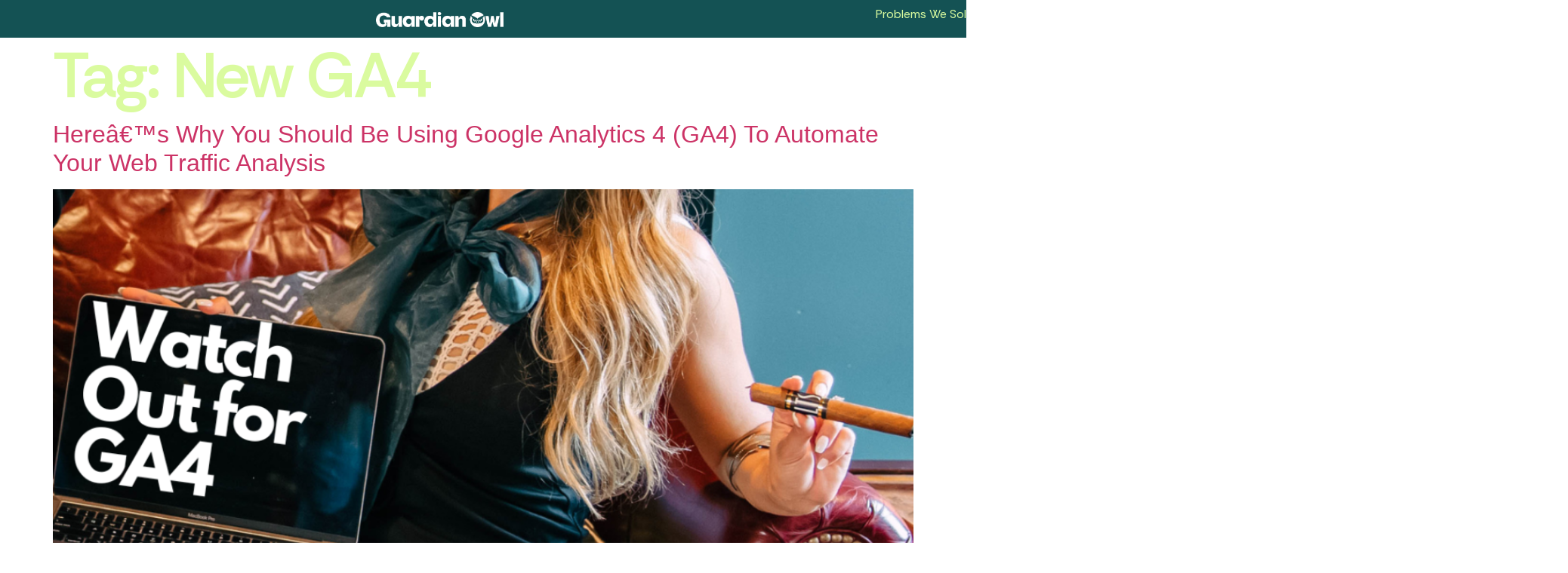

--- FILE ---
content_type: text/css
request_url: https://www.guardianowldigital.com/wp-content/uploads/elementor/css/post-13.css?ver=1767813116
body_size: 1177
content:
.elementor-kit-13{--e-global-color-primary:#DAFB9F;--e-global-color-secondary:#FCF0DF;--e-global-color-text:#FFFFFF;--e-global-color-accent:#DAFB9F;--e-global-color-4aed507:#145254;--e-global-color-b7d4511:#000000;--e-global-color-0ae8a1e:#42354D;--e-global-color-a2f5fb8:#FFFFFF;--e-global-color-6509f75:#FFFFFF00;--e-global-typography-primary-font-family:"Rethink Sans";--e-global-typography-primary-font-size:85px;--e-global-typography-primary-font-weight:600;--e-global-typography-primary-text-transform:capitalize;--e-global-typography-primary-font-style:normal;--e-global-typography-primary-text-decoration:none;--e-global-typography-primary-line-height:1em;--e-global-typography-primary-letter-spacing:-3px;--e-global-typography-primary-word-spacing:0px;--e-global-typography-secondary-font-family:"Instrument Serif";--e-global-typography-secondary-font-size:28px;--e-global-typography-secondary-font-weight:500;--e-global-typography-secondary-font-style:italic;--e-global-typography-secondary-text-decoration:none;--e-global-typography-secondary-line-height:1em;--e-global-typography-secondary-letter-spacing:0px;--e-global-typography-secondary-word-spacing:0px;--e-global-typography-text-font-family:"Rethink Sans";--e-global-typography-text-font-size:16px;--e-global-typography-text-font-weight:400;--e-global-typography-text-text-transform:none;--e-global-typography-text-font-style:normal;--e-global-typography-text-text-decoration:none;--e-global-typography-text-line-height:1.2em;--e-global-typography-text-letter-spacing:0px;--e-global-typography-text-word-spacing:0px;--e-global-typography-accent-font-family:"Rethink Sans";--e-global-typography-accent-font-size:16px;--e-global-typography-accent-font-weight:800;--e-global-typography-accent-text-transform:uppercase;--e-global-typography-accent-font-style:normal;--e-global-typography-accent-text-decoration:none;--e-global-typography-accent-line-height:1em;--e-global-typography-accent-letter-spacing:3.7px;--e-global-typography-accent-word-spacing:0px;--e-global-typography-360d14c-font-family:"Rethink Sans";--e-global-typography-360d14c-font-size:8.8vw;--e-global-typography-360d14c-font-weight:500;--e-global-typography-360d14c-text-transform:none;--e-global-typography-360d14c-font-style:normal;--e-global-typography-360d14c-text-decoration:none;--e-global-typography-360d14c-line-height:1em;--e-global-typography-360d14c-letter-spacing:-5px;--e-global-typography-360d14c-word-spacing:0px;--e-global-typography-e04c2cc-font-family:"Instrument Serif";--e-global-typography-e04c2cc-font-size:30px;--e-global-typography-e04c2cc-font-weight:500;--e-global-typography-e04c2cc-text-transform:none;--e-global-typography-e04c2cc-font-style:italic;--e-global-typography-e04c2cc-text-decoration:none;--e-global-typography-e04c2cc-line-height:1em;--e-global-typography-e04c2cc-letter-spacing:0px;--e-global-typography-e04c2cc-word-spacing:0px;--e-global-typography-d36e65f-font-family:"Rethink Sans";--e-global-typography-d36e65f-font-size:16px;--e-global-typography-d36e65f-font-weight:700;--e-global-typography-d36e65f-text-transform:uppercase;--e-global-typography-d36e65f-font-style:normal;--e-global-typography-d36e65f-text-decoration:none;--e-global-typography-d36e65f-line-height:1.2em;--e-global-typography-d36e65f-letter-spacing:0.6px;--e-global-typography-d36e65f-word-spacing:0px;--e-global-typography-f3e73d3-font-family:"Rethink Sans";--e-global-typography-f3e73d3-font-size:14px;--e-global-typography-f3e73d3-font-weight:400;--e-global-typography-f3e73d3-text-transform:none;--e-global-typography-f3e73d3-font-style:normal;--e-global-typography-f3e73d3-text-decoration:none;--e-global-typography-f3e73d3-line-height:1em;--e-global-typography-f3e73d3-letter-spacing:0px;--e-global-typography-f3e73d3-word-spacing:0px;}.elementor-kit-13 button,.elementor-kit-13 input[type="button"],.elementor-kit-13 input[type="submit"],.elementor-kit-13 .elementor-button{background-color:#145254;font-family:"Rethink Sans", Sans-serif;font-size:16px;font-weight:400;text-transform:none;font-style:normal;text-decoration:none;line-height:1.2em;letter-spacing:0px;word-spacing:0px;color:var( --e-global-color-primary );border-style:solid;border-width:1px 1px 1px 1px;border-color:var( --e-global-color-accent );}.elementor-kit-13 button:hover,.elementor-kit-13 button:focus,.elementor-kit-13 input[type="button"]:hover,.elementor-kit-13 input[type="button"]:focus,.elementor-kit-13 input[type="submit"]:hover,.elementor-kit-13 input[type="submit"]:focus,.elementor-kit-13 .elementor-button:hover,.elementor-kit-13 .elementor-button:focus{background-color:var( --e-global-color-primary );color:var( --e-global-color-4aed507 );}.elementor-kit-13 e-page-transition{background-color:#FFBC7D;}.elementor-kit-13 h1{color:var( --e-global-color-primary );font-family:"Rethink Sans", Sans-serif;font-size:85px;font-weight:600;text-transform:capitalize;font-style:normal;text-decoration:none;line-height:1em;letter-spacing:-3px;word-spacing:0px;}.elementor-section.elementor-section-boxed > .elementor-container{max-width:1830px;}.e-con{--container-max-width:1830px;--container-default-padding-top:3px;--container-default-padding-right:3px;--container-default-padding-bottom:3px;--container-default-padding-left:3px;}.elementor-widget:not(:last-child){--kit-widget-spacing:20px;}.elementor-element{--widgets-spacing:20px 20px;--widgets-spacing-row:20px;--widgets-spacing-column:20px;}{}h1.entry-title{display:var(--page-title-display);}.site-header{padding-inline-end:20px;padding-inline-start:20px;}.site-header .site-branding .site-logo img{width:88px;max-width:88px;}.site-header .site-navigation ul.menu li a{color:var( --e-global-color-4aed507 );}.site-header .site-navigation-toggle .site-navigation-toggle-icon{color:var( --e-global-color-4aed507 );}.site-header .site-navigation-toggle{background-color:var( --e-global-color-accent );}.site-header .site-navigation .menu li{font-family:var( --e-global-typography-text-font-family ), Sans-serif;font-size:var( --e-global-typography-text-font-size );font-weight:var( --e-global-typography-text-font-weight );text-transform:var( --e-global-typography-text-text-transform );font-style:var( --e-global-typography-text-font-style );text-decoration:var( --e-global-typography-text-text-decoration );line-height:var( --e-global-typography-text-line-height );letter-spacing:var( --e-global-typography-text-letter-spacing );word-spacing:var( --e-global-typography-text-word-spacing );}.site-footer .site-branding{flex-direction:column;align-items:stretch;}footer .footer-inner .site-navigation a{color:var( --e-global-color-primary );font-family:var( --e-global-typography-text-font-family ), Sans-serif;font-size:var( --e-global-typography-text-font-size );font-weight:var( --e-global-typography-text-font-weight );text-transform:var( --e-global-typography-text-text-transform );font-style:var( --e-global-typography-text-font-style );text-decoration:var( --e-global-typography-text-text-decoration );line-height:var( --e-global-typography-text-line-height );letter-spacing:var( --e-global-typography-text-letter-spacing );word-spacing:var( --e-global-typography-text-word-spacing );}@media(max-width:1024px){.elementor-kit-13{--e-global-typography-primary-font-size:43px;--e-global-typography-secondary-font-size:22px;--e-global-typography-e04c2cc-font-size:16px;}.elementor-kit-13 h1{font-size:43px;}.elementor-section.elementor-section-boxed > .elementor-container{max-width:1024px;}.e-con{--container-max-width:1024px;}.site-header .site-navigation .menu li{font-size:var( --e-global-typography-text-font-size );line-height:var( --e-global-typography-text-line-height );letter-spacing:var( --e-global-typography-text-letter-spacing );word-spacing:var( --e-global-typography-text-word-spacing );}footer .footer-inner .site-navigation a{font-size:var( --e-global-typography-text-font-size );line-height:var( --e-global-typography-text-line-height );letter-spacing:var( --e-global-typography-text-letter-spacing );word-spacing:var( --e-global-typography-text-word-spacing );}}@media(max-width:767px){.elementor-kit-13{--e-global-typography-primary-font-size:34px;--e-global-typography-secondary-font-size:25px;--e-global-typography-360d14c-font-size:57px;--e-global-typography-e04c2cc-font-size:14px;}.elementor-kit-13 h1{font-size:27px;letter-spacing:-1.4px;}.elementor-section.elementor-section-boxed > .elementor-container{max-width:767px;}.e-con{--container-max-width:767px;}.site-header .site-navigation .menu li{font-size:var( --e-global-typography-text-font-size );line-height:var( --e-global-typography-text-line-height );letter-spacing:var( --e-global-typography-text-letter-spacing );word-spacing:var( --e-global-typography-text-word-spacing );}footer .footer-inner .site-navigation a{font-size:var( --e-global-typography-text-font-size );line-height:var( --e-global-typography-text-line-height );letter-spacing:var( --e-global-typography-text-letter-spacing );word-spacing:var( --e-global-typography-text-word-spacing );}}

--- FILE ---
content_type: text/css
request_url: https://www.guardianowldigital.com/wp-content/uploads/elementor/css/post-30.css?ver=1767813117
body_size: 1364
content:
.elementor-30 .elementor-element.elementor-element-608bec85{--display:flex;--flex-direction:row;--container-widget-width:calc( ( 1 - var( --container-widget-flex-grow ) ) * 100% );--container-widget-height:100%;--container-widget-flex-grow:1;--container-widget-align-self:stretch;--flex-wrap-mobile:wrap;--align-items:center;--gap:0px 0px;--row-gap:0px;--column-gap:0px;--padding-top:03%;--padding-bottom:10%;--padding-left:2%;--padding-right:2%;}.elementor-30 .elementor-element.elementor-element-608bec85:not(.elementor-motion-effects-element-type-background), .elementor-30 .elementor-element.elementor-element-608bec85 > .elementor-motion-effects-container > .elementor-motion-effects-layer{background-color:var( --e-global-color-4aed507 );}.elementor-30 .elementor-element.elementor-element-f7436e7{--display:flex;--flex-direction:column;--container-widget-width:100%;--container-widget-height:initial;--container-widget-flex-grow:0;--container-widget-align-self:initial;--flex-wrap-mobile:wrap;}.elementor-30 .elementor-element.elementor-element-52732065{--display:flex;--flex-direction:row;--container-widget-width:initial;--container-widget-height:100%;--container-widget-flex-grow:1;--container-widget-align-self:stretch;--flex-wrap-mobile:wrap;--justify-content:flex-start;--gap:0px 0px;--row-gap:0px;--column-gap:0px;--flex-wrap:wrap;}.elementor-30 .elementor-element.elementor-element-52732065.e-con{--flex-grow:0;--flex-shrink:0;}.elementor-30 .elementor-element.elementor-element-44d8081 img{width:100%;max-width:100%;height:56px;object-fit:contain;object-position:center center;}.elementor-30 .elementor-element.elementor-element-49395dd1{--display:flex;--flex-direction:column;--container-widget-width:100%;--container-widget-height:initial;--container-widget-flex-grow:0;--container-widget-align-self:initial;--flex-wrap-mobile:wrap;}.elementor-30 .elementor-element.elementor-element-2a4f94c0.elementor-element{--order:-99999 /* order start hack */;}.elementor-30 .elementor-element.elementor-element-2a4f94c0 .elementor-nav-menu .elementor-item{font-family:var( --e-global-typography-text-font-family ), Sans-serif;font-size:var( --e-global-typography-text-font-size );font-weight:var( --e-global-typography-text-font-weight );text-transform:var( --e-global-typography-text-text-transform );font-style:var( --e-global-typography-text-font-style );text-decoration:var( --e-global-typography-text-text-decoration );line-height:var( --e-global-typography-text-line-height );letter-spacing:var( --e-global-typography-text-letter-spacing );word-spacing:var( --e-global-typography-text-word-spacing );}.elementor-30 .elementor-element.elementor-element-2a4f94c0 .elementor-nav-menu--main .elementor-item{color:var( --e-global-color-accent );fill:var( --e-global-color-accent );padding-left:1px;padding-right:1px;padding-top:15px;padding-bottom:15px;}.elementor-30 .elementor-element.elementor-element-2a4f94c0 .elementor-nav-menu--main .elementor-item:hover,
					.elementor-30 .elementor-element.elementor-element-2a4f94c0 .elementor-nav-menu--main .elementor-item.elementor-item-active,
					.elementor-30 .elementor-element.elementor-element-2a4f94c0 .elementor-nav-menu--main .elementor-item.highlighted,
					.elementor-30 .elementor-element.elementor-element-2a4f94c0 .elementor-nav-menu--main .elementor-item:focus{color:var( --e-global-color-text );fill:var( --e-global-color-text );}.elementor-30 .elementor-element.elementor-element-2a4f94c0{--e-nav-menu-horizontal-menu-item-margin:calc( 41px / 2 );}.elementor-30 .elementor-element.elementor-element-2a4f94c0 .elementor-nav-menu--main:not(.elementor-nav-menu--layout-horizontal) .elementor-nav-menu > li:not(:last-child){margin-bottom:41px;}.elementor-30 .elementor-element.elementor-element-2a4f94c0 .elementor-nav-menu--dropdown a, .elementor-30 .elementor-element.elementor-element-2a4f94c0 .elementor-menu-toggle{color:var( --e-global-color-4aed507 );fill:var( --e-global-color-4aed507 );}.elementor-30 .elementor-element.elementor-element-2a4f94c0 .elementor-nav-menu--dropdown{background-color:var( --e-global-color-accent );}.elementor-30 .elementor-element.elementor-element-2a4f94c0 .elementor-nav-menu--dropdown a:hover,
					.elementor-30 .elementor-element.elementor-element-2a4f94c0 .elementor-nav-menu--dropdown a:focus,
					.elementor-30 .elementor-element.elementor-element-2a4f94c0 .elementor-nav-menu--dropdown a.elementor-item-active,
					.elementor-30 .elementor-element.elementor-element-2a4f94c0 .elementor-nav-menu--dropdown a.highlighted,
					.elementor-30 .elementor-element.elementor-element-2a4f94c0 .elementor-menu-toggle:hover,
					.elementor-30 .elementor-element.elementor-element-2a4f94c0 .elementor-menu-toggle:focus{color:var( --e-global-color-accent );}.elementor-30 .elementor-element.elementor-element-2a4f94c0 .elementor-nav-menu--dropdown a:hover,
					.elementor-30 .elementor-element.elementor-element-2a4f94c0 .elementor-nav-menu--dropdown a:focus,
					.elementor-30 .elementor-element.elementor-element-2a4f94c0 .elementor-nav-menu--dropdown a.elementor-item-active,
					.elementor-30 .elementor-element.elementor-element-2a4f94c0 .elementor-nav-menu--dropdown a.highlighted{background-color:var( --e-global-color-4aed507 );}.elementor-30 .elementor-element.elementor-element-2a4f94c0 .elementor-nav-menu--dropdown a.elementor-item-active{color:var( --e-global-color-text );background-color:var( --e-global-color-4aed507 );}.elementor-30 .elementor-element.elementor-element-2a4f94c0 .elementor-nav-menu--dropdown .elementor-item, .elementor-30 .elementor-element.elementor-element-2a4f94c0 .elementor-nav-menu--dropdown  .elementor-sub-item{font-family:var( --e-global-typography-text-font-family ), Sans-serif;font-size:var( --e-global-typography-text-font-size );font-weight:var( --e-global-typography-text-font-weight );text-transform:var( --e-global-typography-text-text-transform );font-style:var( --e-global-typography-text-font-style );text-decoration:var( --e-global-typography-text-text-decoration );letter-spacing:var( --e-global-typography-text-letter-spacing );word-spacing:var( --e-global-typography-text-word-spacing );}.elementor-30 .elementor-element.elementor-element-5d27b9b7{--display:flex;--flex-direction:column;--container-widget-width:100%;--container-widget-height:initial;--container-widget-flex-grow:0;--container-widget-align-self:initial;--flex-wrap-mobile:wrap;--gap:0px 0px;--row-gap:0px;--column-gap:0px;}.elementor-30 .elementor-element.elementor-element-1d97523{width:100%;max-width:100%;text-align:end;}.elementor-30 .elementor-element.elementor-element-1d97523 .elementor-heading-title{font-family:var( --e-global-typography-accent-font-family ), Sans-serif;font-size:var( --e-global-typography-accent-font-size );font-weight:var( --e-global-typography-accent-font-weight );text-transform:var( --e-global-typography-accent-text-transform );font-style:var( --e-global-typography-accent-font-style );text-decoration:var( --e-global-typography-accent-text-decoration );line-height:var( --e-global-typography-accent-line-height );letter-spacing:var( --e-global-typography-accent-letter-spacing );word-spacing:var( --e-global-typography-accent-word-spacing );color:var( --e-global-color-accent );}.elementor-30 .elementor-element.elementor-element-7e35125{width:100%;max-width:100%;margin:03% 0% calc(var(--kit-widget-spacing, 0px) + 0%) 0%;text-align:end;}.elementor-30 .elementor-element.elementor-element-7e35125 .elementor-heading-title{font-family:var( --e-global-typography-secondary-font-family ), Sans-serif;font-size:var( --e-global-typography-secondary-font-size );font-weight:var( --e-global-typography-secondary-font-weight );font-style:var( --e-global-typography-secondary-font-style );text-decoration:var( --e-global-typography-secondary-text-decoration );line-height:var( --e-global-typography-secondary-line-height );letter-spacing:var( --e-global-typography-secondary-letter-spacing );word-spacing:var( --e-global-typography-secondary-word-spacing );color:var( --e-global-color-accent );}.elementor-30 .elementor-element.elementor-element-f6055a0{--grid-template-columns:repeat(0, auto);text-align:right;--grid-column-gap:5px;--grid-row-gap:0px;}.elementor-30 .elementor-element.elementor-element-f6055a0 .elementor-social-icon{background-color:var( --e-global-color-4aed507 );}.elementor-30 .elementor-element.elementor-element-f6055a0 .elementor-social-icon i{color:var( --e-global-color-accent );}.elementor-30 .elementor-element.elementor-element-f6055a0 .elementor-social-icon svg{fill:var( --e-global-color-accent );}.elementor-theme-builder-content-area{height:400px;}.elementor-location-header:before, .elementor-location-footer:before{content:"";display:table;clear:both;}@media(max-width:1024px){.elementor-30 .elementor-element.elementor-element-608bec85{--flex-direction:row;--container-widget-width:initial;--container-widget-height:100%;--container-widget-flex-grow:1;--container-widget-align-self:stretch;--flex-wrap-mobile:wrap;--flex-wrap:wrap;}.elementor-30 .elementor-element.elementor-element-2a4f94c0 .elementor-nav-menu .elementor-item{font-size:var( --e-global-typography-text-font-size );line-height:var( --e-global-typography-text-line-height );letter-spacing:var( --e-global-typography-text-letter-spacing );word-spacing:var( --e-global-typography-text-word-spacing );}.elementor-30 .elementor-element.elementor-element-2a4f94c0 .elementor-nav-menu--dropdown .elementor-item, .elementor-30 .elementor-element.elementor-element-2a4f94c0 .elementor-nav-menu--dropdown  .elementor-sub-item{font-size:var( --e-global-typography-text-font-size );letter-spacing:var( --e-global-typography-text-letter-spacing );word-spacing:var( --e-global-typography-text-word-spacing );}.elementor-30 .elementor-element.elementor-element-1d97523 .elementor-heading-title{font-size:var( --e-global-typography-accent-font-size );line-height:var( --e-global-typography-accent-line-height );letter-spacing:var( --e-global-typography-accent-letter-spacing );word-spacing:var( --e-global-typography-accent-word-spacing );}.elementor-30 .elementor-element.elementor-element-7e35125 .elementor-heading-title{font-size:var( --e-global-typography-secondary-font-size );line-height:var( --e-global-typography-secondary-line-height );letter-spacing:var( --e-global-typography-secondary-letter-spacing );word-spacing:var( --e-global-typography-secondary-word-spacing );}}@media(max-width:767px){.elementor-30 .elementor-element.elementor-element-608bec85{--flex-direction:column;--container-widget-width:calc( ( 1 - var( --container-widget-flex-grow ) ) * 100% );--container-widget-height:initial;--container-widget-flex-grow:0;--container-widget-align-self:initial;--flex-wrap-mobile:wrap;--align-items:center;}.elementor-30 .elementor-element.elementor-element-f7436e7{--width:65%;--align-items:center;--container-widget-width:calc( ( 1 - var( --container-widget-flex-grow ) ) * 100% );}.elementor-30 .elementor-element.elementor-element-52732065{--width:75%;--justify-content:flex-start;--align-items:center;--container-widget-width:calc( ( 1 - var( --container-widget-flex-grow ) ) * 100% );--gap:7px 7px;--row-gap:7px;--column-gap:7px;}.elementor-30 .elementor-element.elementor-element-44d8081 img{width:255px;}.elementor-30 .elementor-element.elementor-element-49395dd1{--width:100%;--align-items:center;--container-widget-width:calc( ( 1 - var( --container-widget-flex-grow ) ) * 100% );}.elementor-30 .elementor-element.elementor-element-2a4f94c0{margin:0px 0px calc(var(--kit-widget-spacing, 0px) + 020px) 0px;}.elementor-30 .elementor-element.elementor-element-2a4f94c0 .elementor-nav-menu .elementor-item{font-size:var( --e-global-typography-text-font-size );line-height:var( --e-global-typography-text-line-height );letter-spacing:var( --e-global-typography-text-letter-spacing );word-spacing:var( --e-global-typography-text-word-spacing );}.elementor-30 .elementor-element.elementor-element-2a4f94c0 .elementor-nav-menu--dropdown .elementor-item, .elementor-30 .elementor-element.elementor-element-2a4f94c0 .elementor-nav-menu--dropdown  .elementor-sub-item{font-size:var( --e-global-typography-text-font-size );letter-spacing:var( --e-global-typography-text-letter-spacing );word-spacing:var( --e-global-typography-text-word-spacing );}.elementor-30 .elementor-element.elementor-element-1d97523{text-align:center;}.elementor-30 .elementor-element.elementor-element-1d97523 .elementor-heading-title{font-size:var( --e-global-typography-accent-font-size );line-height:var( --e-global-typography-accent-line-height );letter-spacing:var( --e-global-typography-accent-letter-spacing );word-spacing:var( --e-global-typography-accent-word-spacing );}.elementor-30 .elementor-element.elementor-element-7e35125{text-align:center;}.elementor-30 .elementor-element.elementor-element-7e35125 .elementor-heading-title{font-size:var( --e-global-typography-secondary-font-size );line-height:var( --e-global-typography-secondary-line-height );letter-spacing:var( --e-global-typography-secondary-letter-spacing );word-spacing:var( --e-global-typography-secondary-word-spacing );}.elementor-30 .elementor-element.elementor-element-f6055a0{text-align:center;}}@media(min-width:768px){.elementor-30 .elementor-element.elementor-element-f7436e7{--width:33%;}.elementor-30 .elementor-element.elementor-element-52732065{--width:354px;}.elementor-30 .elementor-element.elementor-element-49395dd1{--width:33%;}.elementor-30 .elementor-element.elementor-element-5d27b9b7{--width:33%;}}@media(max-width:1024px) and (min-width:768px){.elementor-30 .elementor-element.elementor-element-f7436e7{--width:50%;}.elementor-30 .elementor-element.elementor-element-49395dd1{--width:50%;}.elementor-30 .elementor-element.elementor-element-5d27b9b7{--width:100%;}}/* Start custom CSS for nav-menu, class: .elementor-element-2a4f94c0 */footer .menu-item-1125 {
    display: none;
}/* End custom CSS */